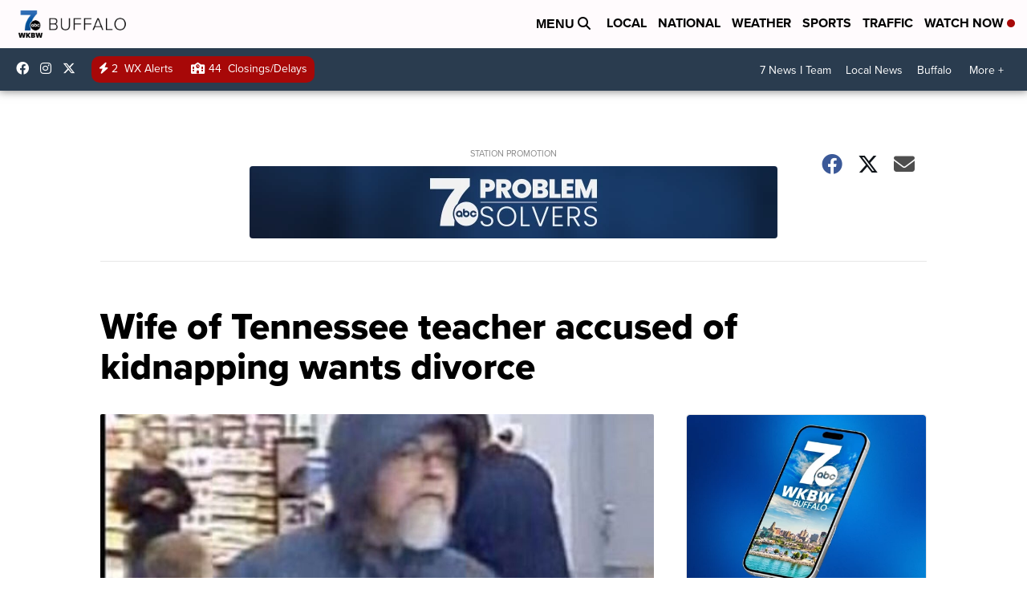

--- FILE ---
content_type: application/javascript; charset=utf-8
request_url: https://fundingchoicesmessages.google.com/f/AGSKWxXsARFZk8aBvQA_iLCMlwmNzMf6gwxGFO8EObkbtPEuYF39-tgzlaE5Lq1P1o9XdtsTTWj0r5oS-frZY0tleTxyd35I4Mln6u-Zy0K8N9hPUwSmRYrC95lZa7lAPC6g1SAKSHExy1VJAJFNh_zi2MeI0gpdAXhAOEn7XSG2RSTmPPwfkrSvHudKTld_/_-486x60./ad-loader./adv_2.image,script,subdocument,third-party,webrtc,websocket,domain=camwhorestv.org/advertise_
body_size: -1291
content:
window['27c8fa45-3433-4f21-802c-f00ea63fe5ae'] = true;